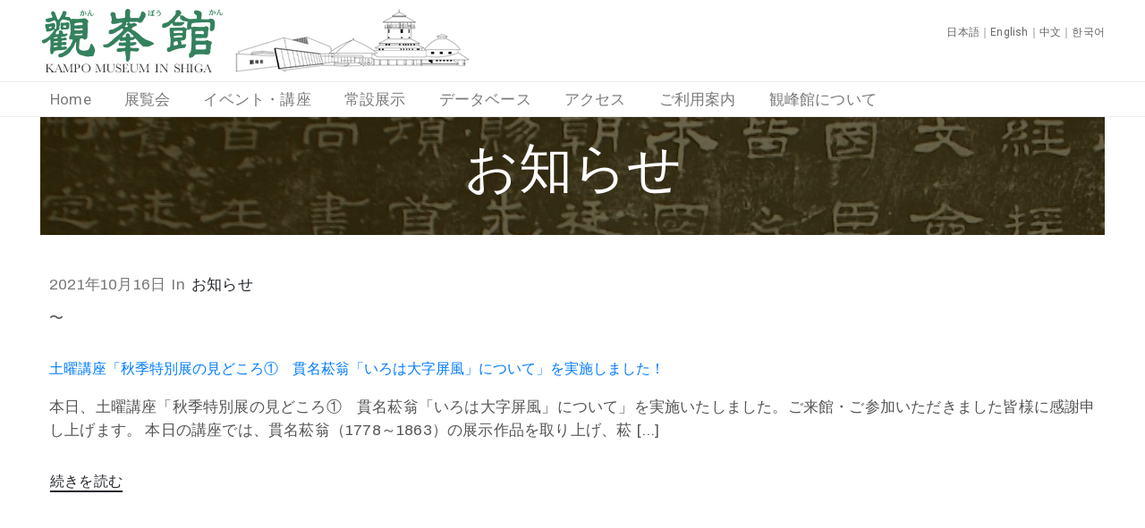

--- FILE ---
content_type: text/html; charset=UTF-8
request_url: https://kampokan.com/tag/%E8%A6%B3%E9%9F%B3%E6%AD%A3%E5%AF%BA/
body_size: 65578
content:
<!DOCTYPE html>
<html dir="ltr" lang="ja" prefix="og: https://ogp.me/ns#" >

<head>
    <meta http-equiv="Content-Type" content="text/html; charset=UTF-8" />
    <link rel="profile" href="//gmpg.org/xfn/11">
    <link rel="pingback" href="https://kampokan.com/kp/xmlrpc.php">
    <meta http-equiv="X-UA-Compatible" content="IE=edge">
    <meta name="viewport" content="width=device-width, initial-scale=1, shrink-to-fit=no"/>
    <title>観音正寺 - 観峰館</title>

		<!-- All in One SEO 4.8.2 - aioseo.com -->
	<meta name="robots" content="max-image-preview:large" />
	<link rel="canonical" href="https://kampokan.com/tag/%e8%a6%b3%e9%9f%b3%e6%ad%a3%e5%af%ba/" />
	<meta name="generator" content="All in One SEO (AIOSEO) 4.8.2" />
		<script type="application/ld+json" class="aioseo-schema">
			{"@context":"https:\/\/schema.org","@graph":[{"@type":"BreadcrumbList","@id":"https:\/\/kampokan.com\/tag\/%E8%A6%B3%E9%9F%B3%E6%AD%A3%E5%AF%BA\/#breadcrumblist","itemListElement":[{"@type":"ListItem","@id":"https:\/\/kampokan.com\/#listItem","position":1,"name":"\u5bb6","item":"https:\/\/kampokan.com\/","nextItem":{"@type":"ListItem","@id":"https:\/\/kampokan.com\/tag\/%e8%a6%b3%e9%9f%b3%e6%ad%a3%e5%af%ba\/#listItem","name":"\u89b3\u97f3\u6b63\u5bfa"}},{"@type":"ListItem","@id":"https:\/\/kampokan.com\/tag\/%e8%a6%b3%e9%9f%b3%e6%ad%a3%e5%af%ba\/#listItem","position":2,"name":"\u89b3\u97f3\u6b63\u5bfa","previousItem":{"@type":"ListItem","@id":"https:\/\/kampokan.com\/#listItem","name":"\u5bb6"}}]},{"@type":"CollectionPage","@id":"https:\/\/kampokan.com\/tag\/%E8%A6%B3%E9%9F%B3%E6%AD%A3%E5%AF%BA\/#collectionpage","url":"https:\/\/kampokan.com\/tag\/%E8%A6%B3%E9%9F%B3%E6%AD%A3%E5%AF%BA\/","name":"\u89b3\u97f3\u6b63\u5bfa - \u89b3\u5cf0\u9928","inLanguage":"ja","isPartOf":{"@id":"https:\/\/kampokan.com\/#website"},"breadcrumb":{"@id":"https:\/\/kampokan.com\/tag\/%E8%A6%B3%E9%9F%B3%E6%AD%A3%E5%AF%BA\/#breadcrumblist"}},{"@type":"Organization","@id":"https:\/\/kampokan.com\/#organization","name":"\u89b3\u5cf0\u9928","url":"https:\/\/kampokan.com\/"},{"@type":"WebSite","@id":"https:\/\/kampokan.com\/#website","url":"https:\/\/kampokan.com\/","name":"\u89b3\u5cf0\u9928","inLanguage":"ja","publisher":{"@id":"https:\/\/kampokan.com\/#organization"}}]}
		</script>
		<!-- All in One SEO -->

<link rel='dns-prefetch' href='//yubinbango.github.io' />
<link rel='dns-prefetch' href='//www.google.com' />
<link rel='dns-prefetch' href='//fonts.googleapis.com' />
<link rel='dns-prefetch' href='//s.w.org' />
<link rel="alternate" type="application/rss+xml" title="観峰館 &raquo; フィード" href="https://kampokan.com/feed/" />
<link rel="alternate" type="application/rss+xml" title="観峰館 &raquo; コメントフィード" href="https://kampokan.com/comments/feed/" />
<link rel="alternate" type="application/rss+xml" title="観峰館 &raquo; 観音正寺 タグのフィード" href="https://kampokan.com/tag/%e8%a6%b3%e9%9f%b3%e6%ad%a3%e5%af%ba/feed/" />
		<script type="text/javascript">
			window._wpemojiSettings = {"baseUrl":"https:\/\/s.w.org\/images\/core\/emoji\/13.0.1\/72x72\/","ext":".png","svgUrl":"https:\/\/s.w.org\/images\/core\/emoji\/13.0.1\/svg\/","svgExt":".svg","source":{"concatemoji":"https:\/\/kampokan.com\/kp\/wp-includes\/js\/wp-emoji-release.min.js?ver=5.7.14"}};
			!function(e,a,t){var n,r,o,i=a.createElement("canvas"),p=i.getContext&&i.getContext("2d");function s(e,t){var a=String.fromCharCode;p.clearRect(0,0,i.width,i.height),p.fillText(a.apply(this,e),0,0);e=i.toDataURL();return p.clearRect(0,0,i.width,i.height),p.fillText(a.apply(this,t),0,0),e===i.toDataURL()}function c(e){var t=a.createElement("script");t.src=e,t.defer=t.type="text/javascript",a.getElementsByTagName("head")[0].appendChild(t)}for(o=Array("flag","emoji"),t.supports={everything:!0,everythingExceptFlag:!0},r=0;r<o.length;r++)t.supports[o[r]]=function(e){if(!p||!p.fillText)return!1;switch(p.textBaseline="top",p.font="600 32px Arial",e){case"flag":return s([127987,65039,8205,9895,65039],[127987,65039,8203,9895,65039])?!1:!s([55356,56826,55356,56819],[55356,56826,8203,55356,56819])&&!s([55356,57332,56128,56423,56128,56418,56128,56421,56128,56430,56128,56423,56128,56447],[55356,57332,8203,56128,56423,8203,56128,56418,8203,56128,56421,8203,56128,56430,8203,56128,56423,8203,56128,56447]);case"emoji":return!s([55357,56424,8205,55356,57212],[55357,56424,8203,55356,57212])}return!1}(o[r]),t.supports.everything=t.supports.everything&&t.supports[o[r]],"flag"!==o[r]&&(t.supports.everythingExceptFlag=t.supports.everythingExceptFlag&&t.supports[o[r]]);t.supports.everythingExceptFlag=t.supports.everythingExceptFlag&&!t.supports.flag,t.DOMReady=!1,t.readyCallback=function(){t.DOMReady=!0},t.supports.everything||(n=function(){t.readyCallback()},a.addEventListener?(a.addEventListener("DOMContentLoaded",n,!1),e.addEventListener("load",n,!1)):(e.attachEvent("onload",n),a.attachEvent("onreadystatechange",function(){"complete"===a.readyState&&t.readyCallback()})),(n=t.source||{}).concatemoji?c(n.concatemoji):n.wpemoji&&n.twemoji&&(c(n.twemoji),c(n.wpemoji)))}(window,document,window._wpemojiSettings);
		</script>
		<style type="text/css">
img.wp-smiley,
img.emoji {
	display: inline !important;
	border: none !important;
	box-shadow: none !important;
	height: 1em !important;
	width: 1em !important;
	margin: 0 .07em !important;
	vertical-align: -0.1em !important;
	background: none !important;
	padding: 0 !important;
}
</style>
	<link rel='stylesheet' id='sbi_styles-css'  href='https://kampokan.com/kp/wp-content/plugins/instagram-feed/css/sbi-styles.min.css?ver=6.9.1' type='text/css' media='all' />
<link rel='stylesheet' id='wp-block-library-css'  href='https://kampokan.com/kp/wp-includes/css/dist/block-library/style.min.css?ver=5.7.14' type='text/css' media='all' />
<link rel='stylesheet' id='contact-form-7-css'  href='https://kampokan.com/kp/wp-content/plugins/contact-form-7/includes/css/styles.css?ver=5.4.2' type='text/css' media='all' />
<link rel='stylesheet' id='dashicons-css'  href='https://kampokan.com/kp/wp-includes/css/dashicons.min.css?ver=5.7.14' type='text/css' media='all' />
<link rel='stylesheet' id='post-views-counter-frontend-css'  href='https://kampokan.com/kp/wp-content/plugins/post-views-counter/css/frontend.min.css?ver=1.3.13' type='text/css' media='all' />
<link rel='stylesheet' id='whats-new-style-css'  href='https://kampokan.com/kp/wp-content/plugins/whats-new-genarator/whats-new.css?ver=2.0.2' type='text/css' media='all' />
<link rel='stylesheet' id='search-filter-plugin-styles-css'  href='https://kampokan.com/kp/wp-content/plugins/search-filter-pro/public/assets/css/search-filter.min.css?ver=2.5.21' type='text/css' media='all' />
<link rel='stylesheet' id='xo-event-calendar-css'  href='https://kampokan.com/kp/wp-content/plugins/xo-event-calendar/css/xo-event-calendar.css?ver=3.2.10' type='text/css' media='all' />
<link rel='stylesheet' id='xo-event-calendar-event-calendar-css'  href='https://kampokan.com/kp/wp-content/plugins/xo-event-calendar/build/event-calendar/style-index.css?ver=3.2.10' type='text/css' media='all' />
<link rel='stylesheet' id='bootstrap-css'  href='https://kampokan.com/kp/wp-content/themes/muzze/assets/libs/bootstrap/css/bootstrap.min.css' type='text/css' media='all' />
<link rel='stylesheet' id='flaticon-css'  href='https://kampokan.com/kp/wp-content/themes/muzze/assets/libs/flaticon/font/flaticon.css' type='text/css' media='all' />
<link rel='stylesheet' id='themify-icon-css'  href='https://kampokan.com/kp/wp-content/themes/muzze/assets/libs/themify-icon/themify-icons.css' type='text/css' media='all' />
<link rel='stylesheet' id='select2-css'  href='https://kampokan.com/kp/wp-content/themes/muzze/assets/libs/select2/select2.min.css' type='text/css' media='all' />
<link rel='stylesheet' id='v4-shims-css'  href='https://kampokan.com/kp/wp-content/themes/muzze/assets/libs/fontawesome/css/v4-shims.min.css' type='text/css' media='all' />
<link rel='stylesheet' id='fontawesome-css'  href='https://kampokan.com/kp/wp-content/themes/muzze/assets/libs/fontawesome/css/all.min.css' type='text/css' media='all' />
<link rel='stylesheet' id='elegant_font-css'  href='https://kampokan.com/kp/wp-content/themes/muzze/assets/libs/elegant_font/el_style.css' type='text/css' media='all' />
<link rel='stylesheet' id='muzze-theme-css'  href='https://kampokan.com/kp/wp-content/themes/muzze/assets/css/theme.css' type='text/css' media='all' />
<link rel='stylesheet' id='parent-style-css'  href='https://kampokan.com/kp/wp-content/themes/muzze/style.css' type='text/css' media='all' />
<link rel='stylesheet' id='muzze-style-css'  href='https://kampokan.com/kp/wp-content/themes/kampokan/style.css' type='text/css' media='all' />
<style id='muzze-style-inline-css' type='text/css'>

body{
	font-family: Archivo;
	font-weight: 400;
	font-size: 16px;
	line-height: 28px;
	letter-spacing: 0.2px;
	color: #555555;
}
p{
	color: #555555;
	line-height: 28px;
}

h1,h2,h3,h4,h5,h6, .second_font {
	font-family: Lora;
	letter-spacing: 0px;
}


</style>
<link rel='stylesheet' id='ova-google-fonts-css'  href='//fonts.googleapis.com/css?family=Archivo%3Aregular%2Citalic%2C500%2C500italic%2C600%2C600italic%2C700%2C700italic%7CLora%3Aregular%2Citalic%2C700%2C700italic' type='text/css' media='all' />
<link rel='stylesheet' id='elementor-frontend-legacy-css'  href='https://kampokan.com/kp/wp-content/plugins/elementor/assets/css/frontend-legacy.min.css?ver=3.5.6' type='text/css' media='all' />
<link rel='stylesheet' id='elementor-frontend-css'  href='https://kampokan.com/kp/wp-content/plugins/elementor/assets/css/frontend.min.css?ver=3.5.6' type='text/css' media='all' />
<link rel='stylesheet' id='style-elementor-css'  href='https://kampokan.com/kp/wp-content/plugins/ova-framework/assets/css/style-elementor.css' type='text/css' media='all' />
<link rel='stylesheet' id='ova_megamenu_css-css'  href='https://kampokan.com/kp/wp-content/plugins/ova-megamenu/assets/style.css' type='text/css' media='all' />
<script type='text/javascript' src='https://kampokan.com/kp/wp-includes/js/jquery/jquery.min.js?ver=3.5.1' id='jquery-core-js'></script>
<script type='text/javascript' src='https://kampokan.com/kp/wp-includes/js/jquery/jquery-migrate.min.js?ver=3.3.2' id='jquery-migrate-js'></script>
<script type='text/javascript' id='search-filter-plugin-build-js-extra'>
/* <![CDATA[ */
var SF_LDATA = {"ajax_url":"https:\/\/kampokan.com\/kp\/wp-admin\/admin-ajax.php","home_url":"https:\/\/kampokan.com\/","extensions":[]};
/* ]]> */
</script>
<script type='text/javascript' src='https://kampokan.com/kp/wp-content/plugins/search-filter-pro/public/assets/js/search-filter-build.min.js?ver=2.5.21' id='search-filter-plugin-build-js'></script>
<script type='text/javascript' src='https://kampokan.com/kp/wp-content/plugins/search-filter-pro/public/assets/js/chosen.jquery.min.js?ver=2.5.21' id='search-filter-plugin-chosen-js'></script>
<link rel="https://api.w.org/" href="https://kampokan.com/wp-json/" /><link rel="alternate" type="application/json" href="https://kampokan.com/wp-json/wp/v2/tags/436" /><link rel="EditURI" type="application/rsd+xml" title="RSD" href="https://kampokan.com/kp/xmlrpc.php?rsd" />
<link rel="wlwmanifest" type="application/wlwmanifest+xml" href="https://kampokan.com/kp/wp-includes/wlwmanifest.xml" /> 
<meta name="generator" content="WordPress 5.7.14" />
<meta name="robots" content="noindex,nofollow,noarchive">
<meta name="googlebot" content="noindex,nofollow,noarchive">
<link rel="icon" href="https://kampokan.com/kp/wp-content/uploads/2019/01/cropped-favicon-300x300.jpg" sizes="32x32" />
<link rel="icon" href="https://kampokan.com/kp/wp-content/uploads/2019/01/cropped-favicon-300x300.jpg" sizes="192x192" />
<link rel="apple-touch-icon" href="https://kampokan.com/kp/wp-content/uploads/2019/01/cropped-favicon-300x300.jpg" />
<meta name="msapplication-TileImage" content="https://kampokan.com/kp/wp-content/uploads/2019/01/cropped-favicon-300x300.jpg" />
		<style type="text/css" id="wp-custom-css">
			.footerzaidan {font-size:12px;line-height:20px;}

.xo-event-calendar table.xo-month > caption {border-top:1px solid #ccc;border-left:1px solid #ccc;border-right:1px solid #ccc;}

.single-xo_event .link-all-blog, .single-xo_event .post-meta-content{line-height:0px !important;height:0;display:none;}

.single-xo_event .link-all-blog, .single-xo_event .post-meta-content span{display:none;line-height:0px;height:0;}

.xo-event-meta-details .xo-event-meta {padding-top:0;}

.single-xo_event .post-media, .archive .xo_event .post-meta {display:none;}

.archive .xo_event .post-media{/*float:left;*/margin-right:20px;}

.archive .xo_event .post-media img{max-width:200px;}

/*.archive .xo_event .post-content {float:left;max-width:100% !important;word-break: break-all !important;}*/

.archive .xo_event .post-content p.post-title {font-size:23px;word-break: break-all !important;}

.archive .xo_event .post-content p.post-title a {color:#9a8139;word-break: break-all !important;}

.archive .xo_event {display:flex;}


.archive .xo_event:after {content:"";clear:both;display:block;}

.single-xo_event .post-body .xo-event-meta span.xo-event-date{font-size:28px;}

/*.single-xo_event .post-body .xo-event-meta span.xo-event-category{display:none;}*/

.archive .title-blog-archive {color:#fff; padding-bottom:40px;}

.archive .xo_event {border:1px solid #eee;padding:10px;margin-bottom:20px;}

.topalart {color:#fff; padding:16px 50px 10px;margin-left:auto;margin-right:auto;background-color:#418b58;display:flex;font-size:16px;}

.topalart .alarttitle {margin-right:0px;flex-basis:8em;}

.topalart .alartbody {color:#fff;margin-left:10px;}

.topalart .alartbody p {color:#fff;margin-bottom:4px;}

.topalart:after {clear:both;display:block;content:"";line-height:0;}

@media screen and (max-width:780px){
.topalart {flex-wrap: wrap !important;}
}

.elementor-element-1f082c9 .elementor-column-wrap {padding-top:0 !important;padding-bottom:0 !important;}

.elementor-element-0c0eb46 .metaslider-16 {padding-top:0 !important;padding-bottom:0 !important;margin-bottom:0 !important;}

.elementor-element-0c0eb46 .elementor-column-wrap {padding-top:0 !important;padding-bottom:0 !important;margin-bottom:0 !important;}

.home h4 {font-size:18px;font-weight:bold;}

/*TOPメニュータイル周り*/

.home .text-button a {font-size:18px; padding-top:10px;padding-bottom:10px;}

.home .ova-image-muzze:hover .text-button a {
padding: 15px 10px 15px 10px;
transform: translateY(-5px);
transform-origin: bottom;
background-color:#25282e;
}

.homethum1 .ova-image-muzze:hover .text-button a {background-color:#1e73be !important;
}

.homethum2 .ova-image-muzze:hover .text-button a {background-color:#33a02c !important;
}

.homethum3 .ova-image-muzze:hover .text-button a {background-color:#10afd3 !important;
}

.home .whatsnew dd:before {font-family: "Font Awesome 5 Free";content:"\f0da";}

.home .whatsnew a {color:#333;}

.home .whatsnew a:hover {text-decoration:underline;}

.sideban {margin-top:20px;}

.sideban img {margin-bottom:10px;}

.sideban img:hover {opacity:0.8;}

.sidebar {padding-left:20px !important;}

h1.title-blog-single {font-size:40px !important;color:#fff !important;}

.blog_header {padding-top:20px;margin-bottom:20px;}

.single-xo_event .title-blog-single {margin-top:5px;padding-bottom:20px;}

.tax-xo_event_cat .title-blog-archive {padding-bottom:20px;}

span.wp-author {display:none;}

div.socials {display:none !important;}

.blog_header {background-image:url(//kampokan.com/kp/wp-content/uploads/2019/05/titleback001.jpg);}

.kpdatabase_header {background-image:url(//kampokan.com/kp/wp-content/uploads/2021/06/washi_bg-1.jpg);padding-bottom:40px;}

h1.title-kpdatabase-single {color:#000 !important;margin-top:10px !important;}

.search-results .post-meta{display:none;}

.search-results article .post-content{margin-top:10px !important;}

.search-results .post-media img {max-height:150px;width:auto;}


h1.title-kpdatabase-single {color:#000 !important;margin-top:10px !important;}


#menu-mainmenu a:hover {color:#c1b696;}

#menu-mainmenu .current_page_item a{color:#c1b696;}

.wrap_site {margin-top:20px;}

.photoList {list-style:none;}

.gradationline {position: relative;
 padding: 0 0 0.25em 0;margin-top:10px;}

.gradationline:after{content: "";
  display: block;
 height: 3px;
 background: -webkit-linear-gradient(to right, rgb(193, 182, 150), transparent);
 background: linear-gradient(to right, rgb(193, 182, 150), transparent);}

.comTable th {background-color:#c1b696;}



.comDl dt {float:left;}

.comDl dd {padding-left:10em;border-bottom:1px dotted #c1b696;}

.comDl2 dt {float:left;min-height: 18px ;	line-height: 18px ;}

.comDl2 dd {padding-left:10em;border-bottom:1px dotted #c1b696;min-height: 18px;	line-height: 18px ;}




.mt20 {margin-top:20px;}

.mt30 {margin-top:30px;}

.mb0 {margin-bottom:0;}

.mb30 {margin-bottom:30px;}

.databasepostThumbnail{float:left; margin-right:20px}

.databasepostThumbnail:after{clear:both;}

.databasepostThumbnail img{max-width:150px;max-height:150px;}

.databasepost{border:1px solid #eee;padding:10px;margin-bottom:20px;}

.databaseinfo {}

.databaseinfo:after {clear:both;}

.databasetitle {font-size:26px;}

.databasetitle a, .databaseinfo a {color:#9a8139;}

.databasetitle a:hover, .databaseinfo a:hover {color:#c1b696;text-decoration:underline;}

.nonlist li {float:left;}

.nonlist li span {display:block;text-align:center;}

.goldtxt {color:#c1b696;}

.langmenu a {color:#666;}

.langmenu a:hover {text-decoration:underline;}

.page-id-12433 .elementor-element-5f59b59, .page-id-12479 .elementor-element-5f59b59, .page-id-12490 .elementor-element-5f59b59 {display:none;}

li.sf-field-submit, li.sf-field-reset {float:left; margin-right:30px !important;}

/*
XO Event Calendar - Event list
*/
.xo-event-list * {
	font-size: 1em;
}
.xo-event-list {
	list-style: none;
	display: block;
	margin: 0;
}
.xo-event-list > dl {
	display: block;
	margin: .1em 0 0 0;
	padding: 0 0 .1em 0;
	overflow: hidden;
	color: #444;
	border-bottom: dotted 1px #ccc;
}
.xo-event-list > dl > dt,
.xo-event-list > dl > dd {
/*display: table-cell;*/display:flex;flex-direction:column;
	vertical-align: top;
}
.xo-event-list > dl > dt > span,
.xo-event-list > dl > dd > span {
	float: left;
	margin: 0 1em 0 0;
	padding: 0;
	vertical-align: middle;
}
.xo-event-list .thumbnail {
	margin: .2em 0;
}
.xo-event-list .thumbnail img {
	padding-right: 15px;
	width: 110px;
	min-width: 110px;
	height: auto;
	object-fit: cover;
}
.xo-event-list .date {
	margin-top: .1em;
	font-size: .9em;
}
.xo-event-list.type-short .date,
.xo-event-list.type-standard .date {
	width: 7.5em;
}
.xo-event-list .category {
	margin-top: .2em;
	margin-bottom: .1em;
	padding: 0 .5em;
	text-align: center;
	font-size: .8em;
	color: #fff;
	border-radius: 2px;
}
.xo-event-list.type-short .category,
.xo-event-list.type-standard .category {
	width: 8.5em;
}
.xo-event-list .title {
	margin-top: .1em;
}
.xo-event-list .event-date {
	font-size: .9em;
}
.xo-event-list li br {
	display: block;
}

.xo-event-list.type-custom .event-date {
/*width: 16em;*/width:100%;
	margin-top: .2em;
}


/*xoベントリスト追加*/

.xo-event-list.type-custom dt, .xo-event-list.type-custom dd {width:100%;}

.xo-event-list.type-custom .category {width:8.5em;}

.xo-event-list.type-custom .event-date {text-align:right;}

.elementor-widget-sidebar .xo-event-list dt, .sidebar .xo-event-list dt {display:none !important;}

.month-event span.month-event-title {color: rgba( 0, 0, 0, 0 )!important;height:8px;}

.month-event td .month-event-title {opacity: 0.6;}

.home .xo-event-list dl dd .title a {color:#666;font-size:15px;}

.home .xo-event-list dl dd .title a:hover {color:#333;}

.xo-event-list .thumbnail2 {
	margin: 0 0 .8em 0;
}

.xo-event-list .event-date2 {
	font-size: 1.1em;
}

.xo-event-list .title2 {
font-size:1.8em;
margin-top:.6em;
}

.xo-event-list .title2 a {color:#9a8139;}

.xo-event-list .thumbnail2 img {
padding-right: 15px;
	width: 200px;
	min-width: 110px;
	height: auto;
	object-fit: cover;
}

/*サイドバー間隔調整*/

.sidebar #xo_event_calendar-2 {margin-bottom:0;}

.xo-event-list .title {line-height:1;}



/*イベントアーカイブページ*/

.eventactive {border-bottom: 1px solid #a9a98d;border-right: 1px solid #a9a98d;
text-align: left;
color: #666;
background-color: #e4dfcc;
font-size: 18px;
margin: 0px 10px 20px 0;
padding: 10px;
font-weight:bold;
}

.eventarchivemenu {display:flex;
justify-content: center;}

.eventnotactive{opacity:0.5;}

.eventnotactive:hover{opacity:1;}




/*newsアーカイブのタイトル周り*/

body.single .link-all-blog {display:none;}

body.single .post-date .right, body.single .wp-categories .right a {color:#fff !important;}



/*イベントぺージ周り*/
.single-xo_event .xo-event-meta .xo-event-category{margin-top:20px;}

/*p.ex_place:before {content:"会場："}*/


/*p.ex_place {padding:8px; background-color:#dfcca1; display:inline-block;}*/


/*ヘッダ内SNS暫定非表示*/
.headsocial {display:none;}


/*データベース*/

/*.single-kp_database .post-media {max-width:500px;}*/

/*データベース検索結果レイアウト*/

@media screen and (min-width:781px){
.databasepost {width:48%; float:left;}
div.databasepost {margin-right:10px;}
.pagination-wrapper {clear:both;}

.dbsingle .thumbConts {width:30%; float:left;margin-top:30px;text-align:center;}
.dbsingle .mainConts {width:65%; float:right;}
.honbunConts {clear:both;padding-top:40px;}
	
.catmain .databasepost {width:100%;}
}

.dbsingle .detail-blog-muzze {display:none;}

.honbunConts {margin-bottom:40px;}

/*データベース選択ページプルダウン修飾 途中*/

.databaseselect select {width:80%;display:flex;}

.databaseselect .sf-level-0 {float:left;}

/*ルビ*/

[data-ruby] {
    position: relative;
}
[data-ruby]::before {
    content: attr(data-ruby);
    position: absolute;
top: -1.5em;
    left: 0;
    right: 0;
    margin: auto;
    font-size: 0.5em;
}

/*クリッカブルマップロールオーバー*/

.areaMapWrap01 {
width:100%;
background:url(https://kampokan.com/kp/wp-content/uploads/2023/03/kpmap2023-2.png) left top no-repeat;
background-size:100% auto;}

.areaMap01 {
width:100%; height:auto;
}

/*データベース結果行間*/

.databasewriter, .databaseyear, .databaselink, .bookinfo, .databasenumber {margin-bottom:2px;}

.databasetitle {margin-bottom:8px;}

/*書籍*/

.booktitle {font-size:18px;}

@media screen and (min-width:781px){
.post-type-archive-kp_book .booklist {display:flex;flex-wrap: wrap;}
}

.bookthumbnail, .bookthumbnail img {width:156px !important;height:221px !important;}

.bookthumbnail img{max-width:156px;max-height:221px;}

.single-kp_book .detail-blog-muzze {display:none;}

@media screen and (min-width:781px){
.single-kp_book .thumbConts {width:30%; float:left;margin-top:30px;text-align:center;}
.single-kp_book .mainConts {width:65%; float:right; margin-top:20px;}
}

.single-kp .honbunConts {clear:both;}

.booktitleh1 {margin-top:16px !important;padding-bottom:30px !important;}

/*ポップアップここから*/
.popup_wrap input {
  display: none;
}

.popup_overlay {
  display: flex;
  justify-content: center;
  overflow: auto;
  position: fixed;
  top: 0;
  left: 0;
  z-index: 9999;
  width: 100%;
  height: 100%;
  background: rgba(0, 0, 0, 0.7);
  opacity: 0;
  transition: opacity 0.5s, transform 0s 0.5s;
  transform: scale(0);
}

.popup_trigger {
  position: absolute;
  width: 100%;
  height: 100%;
}

.popup_content {
  position: relative;
  align-self: center;
  width: 90%;
  max-width: 800px;
  padding: 30px 30px 15px;
  box-sizing: border-box;
  background: #fff;
  line-height: 1.4em;
  transition: 0.5s;
height:90%;overflow-y: scroll;
}

.close_btn {
  position: absolute;
  top: 14px;
  right: 16px;
  font-size: 30px;
  cursor: pointer;
}

.popup_wrap input:checked ~ .popup_overlay {
  opacity: 1;
  transform: scale(1);
  transition: opacity 0.5s;
}

.open_btn {
  position: relative;
  top: 0;
  right: 0;
  bottom: 0;
  left: 0;
  display: flex;
  justify-content: center;
  align-items: center;
width: 150px;
  height: 30px;
  margin:10px auto;
padding: 8px 16px;
color: #fff;
  background:#b09100;
  font-weight: bold;
  box-shadow: 0 1px 3px rgba(0, 0, 0, 0.6);
  border-radius: 3px;
  cursor: pointer;
  transition: .3s ease;

}
.open_btn:hover{
    background:#000;
    color:#fff;
    transition: .3s ease;
}
/*ポップアップココまで*/


/*リスト*/

.WordSection1 {display:flex;flex-wrap: wrap;}

.MsoPlainText {flex-basis: 100px;}

.akasatana {flex-basis: 100%;}

/*データベース検索窓枠*/
.select2-selection--single {width:150px;}

li.sf-field-post-meta-, li.sf-field-taxonomy-kpbunrui {display:inline-block !important; padding-right:10px !important;}
li.sf-field-submit {width: 100%;}

#search-filter-form-12155 li:nth-of-type(2) {display:block !important;}

div.holiday-all {z-index:1000;position: relative;}

/*データベース検索結果タイトル非表示*/

.dbkekkatitle {display:none;}

/*収蔵品個別ページ画像サイズ調整*/

.single-kp_database .dbsingle .thumbConts a img {max-height:300px;width:auto;}

/*一時的に非表示*/
/*.home .elementor-element-68fef57 */
/*{display:none;}*/

/*5F4Fリンク*/

#5f, #4f, .jump45 {display: block !important; padding-top: 70px !important; margin-top: -70px !important;}

/*カウンター非表示*/
.alartbody .post-views {display:none;}

/*web展覧会タイトル小さく*/
.webtitle a {font-size:15px !important;}

/*4階5階のページ内リンク用*/

#4f, #5f {display: block; padding-top: 70px; margin-top: -70px;}

iframe[title="YouTube video player"]: {aspect-ratio: 16/9 !important;height:auto !important;}

_.fb_iframe_widget iframe {aspect-ratio: unset !important;height:1000px !important;}

_.instagram-media iframe {aspect-ratio: unset !important;}

/*画像コピー不可*/
.nocopy img {pointer-events: none;
  -webkit-user-drag: none; /* Chrome, Safari, Opera */
  -khtml-user-drag: none;  /* Konqueror */
  -moz-user-drag: none;    /* Firefox */
  -o-user-drag: none;      /* Opera */
  user-drag: none;         /* Standard property */
}

._nocopy > _figure {position:relative;display:block !important;}
._nocopy > _figure::after {  content: "";
  position: absolute;
  top: 0;
  left: 0;
  width: 100%;
  height: 100%;
  background-color: rgba(255, 255, 255, 0); /* 透明なレイヤー */
pointer-events: none;}		</style>
		</head>

<body data-rsssl=1 class="archive tag tag-436 metaslider-plugin elementor-default elementor-kit-17248" ><div class="ova-wrapp">
	
		<div data-elementor-type="wp-post" data-elementor-id="4829" class="elementor elementor-4829" data-elementor-settings="[]">
						<div class="elementor-inner">
							<div class="elementor-section-wrap">
							<section class="elementor-section elementor-top-section elementor-element elementor-element-0e7df1f elementor-section-content-middle ovamenu_shrink elementor-hidden-desktop elementor-section-boxed elementor-section-height-default elementor-section-height-default" data-id="0e7df1f" data-element_type="section">
						<div class="elementor-container elementor-column-gap-default">
							<div class="elementor-row">
					<div class="elementor-column elementor-col-50 elementor-top-column elementor-element elementor-element-1fe97be" data-id="1fe97be" data-element_type="column">
			<div class="elementor-column-wrap elementor-element-populated">
							<div class="elementor-widget-wrap">
						<div class="elementor-element elementor-element-208efad elementor-widget elementor-widget-ova_logo" data-id="208efad" data-element_type="widget" data-widget_type="ova_logo.default">
				<div class="elementor-widget-container">
			
			<a class="ova_logo" href="https://kampokan.com/">
				<img src="https://beigekoala5.sakura.ne.jp/kp/wp-content/uploads/2019/05/toplogo11.png" alt="観峰館" class="desk-logo d-none d-xl-block" />
				<img src="https://beigekoala5.sakura.ne.jp/kp/wp-content/uploads/2019/05/toplogo11.png" alt="観峰館" class="mobile-logo d-block d-xl-none" />

				<img src="https://beigekoala5.sakura.ne.jp/kp/wp-content/uploads/2019/05/toplogo11.png" alt="観峰館" class="logo-fixed" />
			</a>

				</div>
				</div>
						</div>
					</div>
		</div>
				<div class="elementor-column elementor-col-50 elementor-top-column elementor-element elementor-element-3e4e66e header_group" data-id="3e4e66e" data-element_type="column">
			<div class="elementor-column-wrap elementor-element-populated">
							<div class="elementor-widget-wrap">
						<div class="elementor-element elementor-element-6df5959 elementor-widget__width-auto elementor-view-mainmenu elementor-widget elementor-widget-henbergar_menu" data-id="6df5959" data-element_type="widget" data-widget_type="henbergar_menu.default">
				<div class="elementor-widget-container">
					<div class="ova_menu_canvas">
			<div class="ova_wrap_nav NavBtn_left">

					<button class="ova_openNav" type="button">
						<span class="bar">
							<span class="bar-menu-line"></span>
							<span class="bar-menu-line"></span>
							<span class="bar-menu-line"></span>
						</span>
					</button>

					<div class="ova_nav_canvas canvas_left canvas_bg_gray">

						<a href="javascript:void(0)" class="ova_closeNav"><i class="fas fa-times"></i></a>
						
						<ul id="menu-mainmenu" class="menu sub_menu_dir_left"><li id="menu-item-4844" class="menu-item menu-item-type-post_type menu-item-object-page menu-item-home menu-item-4844 dropdown"><a href="https://kampokan.com/" class="col_heading">Home</a></li><li id="menu-item-4846" class="menu-item menu-item-type-custom menu-item-object-custom menu-item-4846 dropdown"><a href="/event_cat/kpexhibition/" class="col_heading">展覧会</a></li><li id="menu-item-4845" class="menu-item menu-item-type-custom menu-item-object-custom menu-item-4845 dropdown"><a href="/event_cat/kpevent/" class="col_heading">イベント・講座</a></li><li id="menu-item-13279" class="menu-item menu-item-type-post_type menu-item-object-page menu-item-13279 dropdown"><a href="https://kampokan.com/jyosetsu-2/" class="col_heading">常設展示</a></li><li id="menu-item-12257" class="menu-item menu-item-type-post_type menu-item-object-page menu-item-12257 dropdown"><a href="https://kampokan.com/database/" class="col_heading">データベース</a></li><li id="menu-item-13163" class="menu-item menu-item-type-custom menu-item-object-custom menu-item-13163 dropdown"><a href="//kampokan.com/guide#access" class="col_heading">アクセス</a></li><li id="menu-item-12169" class="menu-item menu-item-type-post_type menu-item-object-page menu-item-12169 dropdown"><a href="https://kampokan.com/guide/" class="col_heading">ご利用案内</a></li><li id="menu-item-13280" class="menu-item menu-item-type-post_type menu-item-object-page menu-item-13280 dropdown"><a href="https://kampokan.com/aboutus-2/" class="col_heading">観峰館について</a></li></ul>			            <div class="content-social-info">
			            							<ul class="info-top">
																	<li><span>TEL：0748-48-4141</span></li>
																	<li><span>FAX：0748-48-5457</span></li>
															</ul>
		            							
						<ul class="menu-icon-social">
				            								<li class="item-icon"><a href="#"><i class="fa fa-twitter"></i></a></li>
				            								<li class="item-icon"><a href="#"><i class="fa fa-facebook"></i></a></li>
				            								<li class="item-icon"><a href="#"><i class="fa fa-instagram"></i></a></li>
				            			            </ul>
			            
			            <span class="info_bottom"><a href=""   ></a> / <a href=""   ></a></span>
			        	
						</div>
					</div>

				<div class="ova_closeCanvas ova_closeNav"></div>
			</div>
		</div>
	
		

			</div>
				</div>
						</div>
					</div>
		</div>
								</div>
					</div>
		</section>
				<section class="elementor-section elementor-top-section elementor-element elementor-element-2f86ea9 elementor-section-content-middle elementor-hidden-tablet elementor-hidden-phone elementor-section-boxed elementor-section-height-default elementor-section-height-default" data-id="2f86ea9" data-element_type="section">
						<div class="elementor-container elementor-column-gap-default">
							<div class="elementor-row">
					<div class="elementor-column elementor-col-50 elementor-top-column elementor-element elementor-element-83831f6" data-id="83831f6" data-element_type="column">
			<div class="elementor-column-wrap elementor-element-populated">
							<div class="elementor-widget-wrap">
						<div class="elementor-element elementor-element-b10c538 elementor-widget elementor-widget-ova_logo" data-id="b10c538" data-element_type="widget" data-widget_type="ova_logo.default">
				<div class="elementor-widget-container">
			
			<a class="ova_logo" href="https://kampokan.com/">
				<img src="https://beigekoala5.sakura.ne.jp/kp/wp-content/uploads/2019/05/toplogo10.png" alt="観峰館" class="desk-logo d-none d-xl-block" />
				<img src="https://beigekoala5.sakura.ne.jp/kp/wp-content/uploads/2019/05/toplogo10.png" alt="観峰館" class="mobile-logo d-block d-xl-none" />

				<img src="https://beigekoala5.sakura.ne.jp/kp/wp-content/uploads/2019/05/toplogo11.png" alt="観峰館" class="logo-fixed" />
			</a>

				</div>
				</div>
						</div>
					</div>
		</div>
				<div class="elementor-column elementor-col-50 elementor-top-column elementor-element elementor-element-9a53279" data-id="9a53279" data-element_type="column">
			<div class="elementor-column-wrap elementor-element-populated">
							<div class="elementor-widget-wrap">
						<div class="elementor-element elementor-element-6dd4e01 elementor-widget elementor-widget-text-editor" data-id="6dd4e01" data-element_type="widget" data-widget_type="text-editor.default">
				<div class="elementor-widget-container">
								<div class="elementor-text-editor elementor-clearfix">
				<div style="font-size: 12px;" class="langmenu"><a href="/">日本語</a>｜<a href="/english/">English</a>｜<a href="/chinese/">中文</a>｜<a href="/korean/">한국어</a></div>					</div>
						</div>
				</div>
				<div class="elementor-element elementor-element-a470c75 headsocial elementor-widget elementor-widget-ova_social" data-id="a470c75" data-element_type="widget" data-widget_type="ova_social.default">
				<div class="elementor-widget-container">
					<div class="ova_social ova-framework-social-icons-wrapper">
						<div class="content">
				
										<a class="ova-framework-icon ova-framework-social-icon ova-framework-social-icon-twitter" style=" color: #fff; background-color: #c8c9cb" href="" target="_blank">
						<span class="ova-framework-screen-only">Twitter</span>
						<i class="fa fa-twitter" style=""></i>
					</a>
				
										<a class="ova-framework-icon ova-framework-social-icon ova-framework-social-icon-facebook" style=" color: #fff; background-color: #c8c9cb" href="" target="_blank">
						<span class="ova-framework-screen-only">Facebook</span>
						<i class="fa fa-facebook" style=""></i>
					</a>
				
										<a class="ova-framework-icon ova-framework-social-icon ova-framework-social-icon-instagram" style=" color: #fff; background-color: #c8c9cb" href="" target="_blank">
						<span class="ova-framework-screen-only">Instagram</span>
						<i class="fa fa-instagram" style=""></i>
					</a>
							</div>
			<!-- end .content -->
		</div>
				</div>
				</div>
						</div>
					</div>
		</div>
								</div>
					</div>
		</section>
				<section class="elementor-section elementor-top-section elementor-element elementor-element-5f59b59 elementor-section-content-middle ovamenu_shrink elementor-hidden-tablet elementor-hidden-phone elementor-section-boxed elementor-section-height-default elementor-section-height-default" data-id="5f59b59" data-element_type="section">
						<div class="elementor-container elementor-column-gap-default">
							<div class="elementor-row">
					<div class="elementor-column elementor-col-50 elementor-top-column elementor-element elementor-element-a6fc1bd" data-id="a6fc1bd" data-element_type="column">
			<div class="elementor-column-wrap elementor-element-populated">
							<div class="elementor-widget-wrap">
						<div class="elementor-element elementor-element-0455d54 elementor-view-mainmenu elementor-widget elementor-widget-ova_menu" data-id="0455d54" data-element_type="widget" data-widget_type="ova_menu.default">
				<div class="elementor-widget-container">
					<div class="ova_menu_clasic">
			<div class="ova_wrap_nav row NavBtn_left NavBtn_left">

					<button class="ova_openNav" type="button">
						<i class="fas fa-bars"></i>
					</button>

					

					<div class="ova_nav canvas_left canvas_bg_gray">
						<a href="javascript:void(0)" class="ova_closeNav"><i class="fas fa-times"></i></a>
						<ul id="menu-mainmenu-1" class="menu sub_menu_dir_left"><li class="menu-item menu-item-type-post_type menu-item-object-page menu-item-home menu-item-4844 dropdown"><a href="https://kampokan.com/" class="col_heading">Home</a></li><li class="menu-item menu-item-type-custom menu-item-object-custom menu-item-4846 dropdown"><a href="/event_cat/kpexhibition/" class="col_heading">展覧会</a></li><li class="menu-item menu-item-type-custom menu-item-object-custom menu-item-4845 dropdown"><a href="/event_cat/kpevent/" class="col_heading">イベント・講座</a></li><li class="menu-item menu-item-type-post_type menu-item-object-page menu-item-13279 dropdown"><a href="https://kampokan.com/jyosetsu-2/" class="col_heading">常設展示</a></li><li class="menu-item menu-item-type-post_type menu-item-object-page menu-item-12257 dropdown"><a href="https://kampokan.com/database/" class="col_heading">データベース</a></li><li class="menu-item menu-item-type-custom menu-item-object-custom menu-item-13163 dropdown"><a href="//kampokan.com/guide#access" class="col_heading">アクセス</a></li><li class="menu-item menu-item-type-post_type menu-item-object-page menu-item-12169 dropdown"><a href="https://kampokan.com/guide/" class="col_heading">ご利用案内</a></li><li class="menu-item menu-item-type-post_type menu-item-object-page menu-item-13280 dropdown"><a href="https://kampokan.com/aboutus-2/" class="col_heading">観峰館について</a></li></ul>					</div>

				<div class="ova_closeCanvas ova_closeNav"></div>
			</div>
		</div>
	
		

			</div>
				</div>
						</div>
					</div>
		</div>
				<div class="elementor-column elementor-col-50 elementor-top-column elementor-element elementor-element-bfbb80e" data-id="bfbb80e" data-element_type="column">
			<div class="elementor-column-wrap elementor-element-populated">
							<div class="elementor-widget-wrap">
						<div class="elementor-element elementor-element-d03b73f elementor-widget__width-auto elementor-hidden-desktop elementor-hidden-tablet elementor-hidden-phone elementor-view-mainmenu elementor-widget elementor-widget-henbergar_menu" data-id="d03b73f" data-element_type="widget" data-widget_type="henbergar_menu.default">
				<div class="elementor-widget-container">
					<div class="ova_menu_canvas">
			<div class="ova_wrap_nav NavBtn_left">

					<button class="ova_openNav" type="button">
						<span class="bar">
							<span class="bar-menu-line"></span>
							<span class="bar-menu-line"></span>
							<span class="bar-menu-line"></span>
						</span>
					</button>

					<div class="ova_nav_canvas canvas_left canvas_bg_gray">

						<a href="javascript:void(0)" class="ova_closeNav"><i class="fas fa-times"></i></a>
						
						<ul id="menu-mainmenu-2" class="menu sub_menu_dir_left"><li class="menu-item menu-item-type-post_type menu-item-object-page menu-item-home menu-item-4844 dropdown"><a href="https://kampokan.com/" class="col_heading">Home</a></li><li class="menu-item menu-item-type-custom menu-item-object-custom menu-item-4846 dropdown"><a href="/event_cat/kpexhibition/" class="col_heading">展覧会</a></li><li class="menu-item menu-item-type-custom menu-item-object-custom menu-item-4845 dropdown"><a href="/event_cat/kpevent/" class="col_heading">イベント・講座</a></li><li class="menu-item menu-item-type-post_type menu-item-object-page menu-item-13279 dropdown"><a href="https://kampokan.com/jyosetsu-2/" class="col_heading">常設展示</a></li><li class="menu-item menu-item-type-post_type menu-item-object-page menu-item-12257 dropdown"><a href="https://kampokan.com/database/" class="col_heading">データベース</a></li><li class="menu-item menu-item-type-custom menu-item-object-custom menu-item-13163 dropdown"><a href="//kampokan.com/guide#access" class="col_heading">アクセス</a></li><li class="menu-item menu-item-type-post_type menu-item-object-page menu-item-12169 dropdown"><a href="https://kampokan.com/guide/" class="col_heading">ご利用案内</a></li><li class="menu-item menu-item-type-post_type menu-item-object-page menu-item-13280 dropdown"><a href="https://kampokan.com/aboutus-2/" class="col_heading">観峰館について</a></li></ul>			            <div class="content-social-info">
			            							<ul class="info-top">
																	<li><span>TEL：0748-48-4141</span></li>
																	<li><span>FAX：0748-48-5457</span></li>
															</ul>
		            							
						<ul class="menu-icon-social">
				            								<li class="item-icon"><a href="#"><i class="fa fa-twitter"></i></a></li>
				            								<li class="item-icon"><a href="#"><i class="fa fa-facebook"></i></a></li>
				            								<li class="item-icon"><a href="#"><i class="fa fa-instagram"></i></a></li>
				            			            </ul>
			            
			            <span class="info_bottom"><a href=""   ></a> / <a href=""   ></a></span>
			        	
						</div>
					</div>

				<div class="ova_closeCanvas ova_closeNav"></div>
			</div>
		</div>
	
		

			</div>
				</div>
						</div>
					</div>
		</div>
								</div>
					</div>
		</section>
						</div>
						</div>
					</div>
			<div class="blog_header">
				<h1 class="title-blog-archive second_font">お知らせ</h1>
					</div>
	<div class="wrap_site layout_1c">
		<div id="main-content" class="main">
						<div class="ova-default">
									

	<article id="post-22237" class="post-wrap blog-default post-22237 post type-post status-publish format-standard hentry category-news tag-434 tag-433 tag-432 tag-101 tag-172 tag-435 tag-249 tag-233 tag-363 tag-63 tag-248 tag-242 tag-436 tag-201 tag-373 tag-364 tag-362"  >
			
			

		<div class="post-content">

			<div class="post-meta">
		        	    <span class="post-meta-content">
		    <span class=" post-date">
		        <span class="right">2021年10月16日</span>
		    </span>
		    <span class="wp-author">
		    	 <span class="slash">by</span>
			    <span class=" post-author">
			        <span class="right"><a href="https://kampokan.com/author/manager/">観峰館</a></span>
			    </span>
		    </span>
		   
		    		    	<span class="wp-categories">
		    		<span class="slash">in</span>
				    <span class=" categories">
				        <span class="right"><a href="https://kampokan.com/category/news/" rel="category tag">お知らせ</a></span><!-- end right -->             
				    </span><!-- end categories -->
		    	</span><!-- end wp-category -->
					</span>
  		    </div>
			<div class="event-date"> 〜 </div>
	        <div class="post-title">
	            
          <p class="post-title">
        <a class="second_font" href="https://kampokan.com/2021/10/zisshi-hokoku-doyokoza-6/" rel="bookmark" title="土曜講座「秋季特別展の見どころ①　貫名菘翁「いろは大字屏風」について」を実施しました！">
          土曜講座「秋季特別展の見どころ①　貫名菘翁「いろは大字屏風」について」を実施しました！        </a>
      </p>
      
 		    </div>

		    <div class="post-body">
		    	<div class="post-excerpt">
		            	<div class="post-excerpt">		<p>本日、土曜講座「秋季特別展の見どころ①　貫名菘翁「いろは大字屏風」について」を実施いたしました。ご来館・ご参加いただきました皆様に感謝申し上げます。 本日の講座では、貫名菘翁（1778～1863）の展示作品を取り上げ、菘 [&hellip;]</p>
	</div>

			        </div>
		    </div>

		     
		              	<div class="post-footer">
		<div class="post-readmore">
		    <a class="btn btn-theme btn-theme-transparent" href="https://kampokan.com/2021/10/zisshi-hokoku-doyokoza-6/">続きを読む</a>
		</div>
	</div>
 		    
		</div>
		<!-- end post-content -->
	</article>




								</div>
			    <div class="pagination-wrapper">
			        				</div>
						
		</div> <!-- #main-content -->
			</div> <!-- .wrap_site -->

					<div data-elementor-type="wp-post" data-elementor-id="4883" class="elementor elementor-4883" data-elementor-settings="[]">
						<div class="elementor-inner">
							<div class="elementor-section-wrap">
							<section class="elementor-section elementor-top-section elementor-element elementor-element-7d89328 footer_info elementor-section-boxed elementor-section-height-default elementor-section-height-default" data-id="7d89328" data-element_type="section" data-settings="{&quot;background_background&quot;:&quot;classic&quot;}">
						<div class="elementor-container elementor-column-gap-default">
							<div class="elementor-row">
					<div class="elementor-column elementor-col-25 elementor-top-column elementor-element elementor-element-a8eefaa" data-id="a8eefaa" data-element_type="column">
			<div class="elementor-column-wrap elementor-element-populated">
							<div class="elementor-widget-wrap">
						<div class="elementor-element elementor-element-445f910 elementor-widget elementor-widget-ova_logo" data-id="445f910" data-element_type="widget" data-widget_type="ova_logo.default">
				<div class="elementor-widget-container">
			
			<a class="ova_logo" href="https://kampokan.com/">
				<img src="https://beigekoala5.sakura.ne.jp/kp/wp-content/uploads/2019/05/footerlogo01.png" alt="観峰館" class="desk-logo d-none d-xl-block" />
				<img src="https://beigekoala5.sakura.ne.jp/kp/wp-content/uploads/2019/05/footerlogo01.png" alt="観峰館" class="mobile-logo d-block d-xl-none" />

				<img src="https://beigekoala5.sakura.ne.jp/kp/wp-content/uploads/2019/05/footerlogo01.png" alt="観峰館" class="logo-fixed" />
			</a>

				</div>
				</div>
				<div class="elementor-element elementor-element-8f4a96d elementor-widget elementor-widget-text-editor" data-id="8f4a96d" data-element_type="widget" data-widget_type="text-editor.default">
				<div class="elementor-widget-container">
								<div class="elementor-text-editor elementor-clearfix">
				<div style="font-size: 12px; line-height: 26px;">公益財団法人 日本習字教育財団 観峰館</div><div style="font-size: 14px; line-height: 26px; margin-top: 10px;">〒529-1421<br />滋賀県東近江市五個荘竜田町136​</div>					</div>
						</div>
				</div>
						</div>
					</div>
		</div>
				<div class="elementor-column elementor-col-25 elementor-top-column elementor-element elementor-element-4584113" data-id="4584113" data-element_type="column">
			<div class="elementor-column-wrap elementor-element-populated">
							<div class="elementor-widget-wrap">
						<div class="elementor-element elementor-element-786d044 elementor-widget elementor-widget-heading" data-id="786d044" data-element_type="widget" data-widget_type="heading.default">
				<div class="elementor-widget-container">
			<h4 class="elementor-heading-title elementor-size-default">開館時間</h4>		</div>
				</div>
				<div class="elementor-element elementor-element-0616eb4 elementor-widget elementor-widget-text-editor" data-id="0616eb4" data-element_type="widget" data-widget_type="text-editor.default">
				<div class="elementor-widget-container">
								<div class="elementor-text-editor elementor-clearfix">
				<span style="color: #fff;">9:30〜16:00
（入館は15:30まで）

</span>					</div>
						</div>
				</div>
						</div>
					</div>
		</div>
				<div class="elementor-column elementor-col-25 elementor-top-column elementor-element elementor-element-438ba19" data-id="438ba19" data-element_type="column">
			<div class="elementor-column-wrap elementor-element-populated">
							<div class="elementor-widget-wrap">
						<div class="elementor-element elementor-element-0e0a0e5 elementor-widget elementor-widget-heading" data-id="0e0a0e5" data-element_type="widget" data-widget_type="heading.default">
				<div class="elementor-widget-container">
			<h4 class="elementor-heading-title elementor-size-default">お問い合わせ</h4>		</div>
				</div>
				<div class="elementor-element elementor-element-2258129 elementor-widget elementor-widget-text-editor" data-id="2258129" data-element_type="widget" data-widget_type="text-editor.default">
				<div class="elementor-widget-container">
								<div class="elementor-text-editor elementor-clearfix">
				<span style="color: #fff;">TEL：0748-48-4141<br>
FAX：0748-48-5475<br>
<a style="color: #fff;" href="/inquiry/">メールフォーム</a></span>					</div>
						</div>
				</div>
						</div>
					</div>
		</div>
				<div class="elementor-column elementor-col-25 elementor-top-column elementor-element elementor-element-689c751" data-id="689c751" data-element_type="column">
			<div class="elementor-column-wrap elementor-element-populated">
							<div class="elementor-widget-wrap">
						<div class="elementor-element elementor-element-3226cce elementor-widget elementor-widget-heading" data-id="3226cce" data-element_type="widget" data-widget_type="heading.default">
				<div class="elementor-widget-container">
			<h4 class="elementor-heading-title elementor-size-default"><a href="/aboutus/">観峰館について</a></h4>		</div>
				</div>
				<div class="elementor-element elementor-element-c67fe86 elementor-widget elementor-widget-text-editor" data-id="c67fe86" data-element_type="widget" data-widget_type="text-editor.default">
				<div class="elementor-widget-container">
								<div class="elementor-text-editor elementor-clearfix">
				<span style="color: #fff;">
<a style="color: #fff;" href="/snspolicy/">SNS運用ポリシー</a><br>
<a style="color: #fff;" href="https://www.nihon-shuji.or.jp/policy/" target="_blank" rel="noopener">日本習字プライバシーポリシー</a></span>					</div>
						</div>
				</div>
						</div>
					</div>
		</div>
								</div>
					</div>
		</section>
				<section class="elementor-section elementor-top-section elementor-element elementor-element-8d3b9b7 elementor-section-boxed elementor-section-height-default elementor-section-height-default" data-id="8d3b9b7" data-element_type="section" data-settings="{&quot;background_background&quot;:&quot;classic&quot;}">
						<div class="elementor-container elementor-column-gap-default">
							<div class="elementor-row">
					<div class="elementor-column elementor-col-100 elementor-top-column elementor-element elementor-element-bea2b31" data-id="bea2b31" data-element_type="column">
			<div class="elementor-column-wrap elementor-element-populated">
							<div class="elementor-widget-wrap">
						<div class="elementor-element elementor-element-f9514f0 elementor-widget elementor-widget-text-editor" data-id="f9514f0" data-element_type="widget" data-widget_type="text-editor.default">
				<div class="elementor-widget-container">
								<div class="elementor-text-editor elementor-clearfix">
				<p>KAMPO MUSEUM IN SHIGA ©︎ All Rights Reserved</p>					</div>
						</div>
				</div>
						</div>
					</div>
		</div>
								</div>
					</div>
		</section>
						</div>
						</div>
					</div>
					
		</div> <!-- Ova Wrapper -->	
					<script>
				// Used by Gallery Custom Links to handle tenacious Lightboxes
				//jQuery(document).ready(function () {

					function mgclInit() {
						
						// In jQuery:
						// if (jQuery.fn.off) {
						// 	jQuery('.no-lightbox, .no-lightbox img').off('click'); // jQuery 1.7+
						// }
						// else {
						// 	jQuery('.no-lightbox, .no-lightbox img').unbind('click'); // < jQuery 1.7
						// }

						// 2022/10/24: In Vanilla JS
						var elements = document.querySelectorAll('.no-lightbox, .no-lightbox img');
						for (var i = 0; i < elements.length; i++) {
						 	elements[i].onclick = null;
						}


						// In jQuery:
						//jQuery('a.no-lightbox').click(mgclOnClick);

						// 2022/10/24: In Vanilla JS:
						var elements = document.querySelectorAll('a.no-lightbox');
						for (var i = 0; i < elements.length; i++) {
						 	elements[i].onclick = mgclOnClick;
						}

						// in jQuery:
						// if (jQuery.fn.off) {
						// 	jQuery('a.set-target').off('click'); // jQuery 1.7+
						// }
						// else {
						// 	jQuery('a.set-target').unbind('click'); // < jQuery 1.7
						// }
						// jQuery('a.set-target').click(mgclOnClick);

						// 2022/10/24: In Vanilla JS:
						var elements = document.querySelectorAll('a.set-target');
						for (var i = 0; i < elements.length; i++) {
						 	elements[i].onclick = mgclOnClick;
						}
					}

					function mgclOnClick() {
						if (!this.target || this.target == '' || this.target == '_self')
							window.location = this.href;
						else
							window.open(this.href,this.target);
						return false;
					}

					// From WP Gallery Custom Links
					// Reduce the number of  conflicting lightboxes
					function mgclAddLoadEvent(func) {
						var oldOnload = window.onload;
						if (typeof window.onload != 'function') {
							window.onload = func;
						} else {
							window.onload = function() {
								oldOnload();
								func();
							}
						}
					}

					mgclAddLoadEvent(mgclInit);
					mgclInit();

				//});
			</script>
		<!-- Instagram Feed JS -->
<script type="text/javascript">
var sbiajaxurl = "https://kampokan.com/kp/wp-admin/admin-ajax.php";
</script>
<link rel='stylesheet' id='elementor-post-4829-css'  href='https://kampokan.com/kp/wp-content/uploads/elementor/css/post-4829.css?ver=1747897335' type='text/css' media='all' />
<link rel='stylesheet' id='elementor-post-4883-css'  href='https://kampokan.com/kp/wp-content/uploads/elementor/css/post-4883.css?ver=1765154252' type='text/css' media='all' />
<link rel='stylesheet' id='elementor-icons-css'  href='https://kampokan.com/kp/wp-content/plugins/elementor/assets/lib/eicons/css/elementor-icons.min.css?ver=5.14.0' type='text/css' media='all' />
<link rel='stylesheet' id='elementor-post-17248-css'  href='https://kampokan.com/kp/wp-content/uploads/elementor/css/post-17248.css?ver=1747896991' type='text/css' media='all' />
<link rel='stylesheet' id='font-awesome-css'  href='https://kampokan.com/kp/wp-content/plugins/elementor/assets/lib/font-awesome/css/font-awesome.min.css?ver=4.7.0' type='text/css' media='all' />
<link rel='stylesheet' id='elementor-global-css'  href='https://kampokan.com/kp/wp-content/uploads/elementor/css/global.css?ver=1747897335' type='text/css' media='all' />
<link rel='stylesheet' id='e-animations-css'  href='https://kampokan.com/kp/wp-content/plugins/elementor/assets/lib/animations/animations.min.css?ver=3.5.6' type='text/css' media='all' />
<link rel='stylesheet' id='google-fonts-1-css'  href='https://fonts.googleapis.com/css?family=Roboto%3A100%2C100italic%2C200%2C200italic%2C300%2C300italic%2C400%2C400italic%2C500%2C500italic%2C600%2C600italic%2C700%2C700italic%2C800%2C800italic%2C900%2C900italic%7CRoboto+Slab%3A100%2C100italic%2C200%2C200italic%2C300%2C300italic%2C400%2C400italic%2C500%2C500italic%2C600%2C600italic%2C700%2C700italic%2C800%2C800italic%2C900%2C900italic&#038;display=auto&#038;ver=5.7.14' type='text/css' media='all' />
<script type='text/javascript' src='https://yubinbango.github.io/yubinbango/yubinbango.js?ver=5.7.14' id='yubinbango-js'></script>
<script type='text/javascript' src='https://kampokan.com/kp/wp-includes/js/dist/vendor/wp-polyfill.min.js?ver=7.4.4' id='wp-polyfill-js'></script>
<script type='text/javascript' id='wp-polyfill-js-after'>
( 'fetch' in window ) || document.write( '<script src="https://kampokan.com/kp/wp-includes/js/dist/vendor/wp-polyfill-fetch.min.js?ver=3.0.0"></scr' + 'ipt>' );( document.contains ) || document.write( '<script src="https://kampokan.com/kp/wp-includes/js/dist/vendor/wp-polyfill-node-contains.min.js?ver=3.42.0"></scr' + 'ipt>' );( window.DOMRect ) || document.write( '<script src="https://kampokan.com/kp/wp-includes/js/dist/vendor/wp-polyfill-dom-rect.min.js?ver=3.42.0"></scr' + 'ipt>' );( window.URL && window.URL.prototype && window.URLSearchParams ) || document.write( '<script src="https://kampokan.com/kp/wp-includes/js/dist/vendor/wp-polyfill-url.min.js?ver=3.6.4"></scr' + 'ipt>' );( window.FormData && window.FormData.prototype.keys ) || document.write( '<script src="https://kampokan.com/kp/wp-includes/js/dist/vendor/wp-polyfill-formdata.min.js?ver=3.0.12"></scr' + 'ipt>' );( Element.prototype.matches && Element.prototype.closest ) || document.write( '<script src="https://kampokan.com/kp/wp-includes/js/dist/vendor/wp-polyfill-element-closest.min.js?ver=2.0.2"></scr' + 'ipt>' );( 'objectFit' in document.documentElement.style ) || document.write( '<script src="https://kampokan.com/kp/wp-includes/js/dist/vendor/wp-polyfill-object-fit.min.js?ver=2.3.4"></scr' + 'ipt>' );
</script>
<script type='text/javascript' id='contact-form-7-js-extra'>
/* <![CDATA[ */
var wpcf7 = {"api":{"root":"https:\/\/kampokan.com\/wp-json\/","namespace":"contact-form-7\/v1"}};
/* ]]> */
</script>
<script type='text/javascript' src='https://kampokan.com/kp/wp-content/plugins/contact-form-7/includes/js/index.js?ver=5.4.2' id='contact-form-7-js'></script>
<script type='text/javascript' id='google-invisible-recaptcha-js-before'>
var renderInvisibleReCaptcha = function() {

    for (var i = 0; i < document.forms.length; ++i) {
        var form = document.forms[i];
        var holder = form.querySelector('.inv-recaptcha-holder');

        if (null === holder) continue;
		holder.innerHTML = '';

         (function(frm){
			var cf7SubmitElm = frm.querySelector('.wpcf7-submit');
            var holderId = grecaptcha.render(holder,{
                'sitekey': '6LcRp9AUAAAAADHFEYBhIHXEQn---gfZZuwMgV-b', 'size': 'invisible', 'badge' : 'bottomright',
                'callback' : function (recaptchaToken) {
					if((null !== cf7SubmitElm) && (typeof jQuery != 'undefined')){jQuery(frm).submit();grecaptcha.reset(holderId);return;}
					 HTMLFormElement.prototype.submit.call(frm);
                },
                'expired-callback' : function(){grecaptcha.reset(holderId);}
            });

			if(null !== cf7SubmitElm && (typeof jQuery != 'undefined') ){
				jQuery(cf7SubmitElm).off('click').on('click', function(clickEvt){
					clickEvt.preventDefault();
					grecaptcha.execute(holderId);
				});
			}
			else
			{
				frm.onsubmit = function (evt){evt.preventDefault();grecaptcha.execute(holderId);};
			}


        })(form);
    }
};
</script>
<script type='text/javascript' async defer src='https://www.google.com/recaptcha/api.js?onload=renderInvisibleReCaptcha&#038;render=explicit' id='google-invisible-recaptcha-js'></script>
<script type='text/javascript' src='https://kampokan.com/kp/wp-includes/js/jquery/ui/core.min.js?ver=1.12.1' id='jquery-ui-core-js'></script>
<script type='text/javascript' src='https://kampokan.com/kp/wp-includes/js/jquery/ui/datepicker.min.js?ver=1.12.1' id='jquery-ui-datepicker-js'></script>
<script type='text/javascript' id='jquery-ui-datepicker-js-after'>
jQuery(document).ready(function(jQuery){jQuery.datepicker.setDefaults({"closeText":"\u9589\u3058\u308b","currentText":"\u4eca\u65e5","monthNames":["1\u6708","2\u6708","3\u6708","4\u6708","5\u6708","6\u6708","7\u6708","8\u6708","9\u6708","10\u6708","11\u6708","12\u6708"],"monthNamesShort":["1\u6708","2\u6708","3\u6708","4\u6708","5\u6708","6\u6708","7\u6708","8\u6708","9\u6708","10\u6708","11\u6708","12\u6708"],"nextText":"\u6b21","prevText":"\u524d","dayNames":["\u65e5\u66dc\u65e5","\u6708\u66dc\u65e5","\u706b\u66dc\u65e5","\u6c34\u66dc\u65e5","\u6728\u66dc\u65e5","\u91d1\u66dc\u65e5","\u571f\u66dc\u65e5"],"dayNamesShort":["\u65e5","\u6708","\u706b","\u6c34","\u6728","\u91d1","\u571f"],"dayNamesMin":["\u65e5","\u6708","\u706b","\u6c34","\u6728","\u91d1","\u571f"],"dateFormat":"yy\u5e74mm\u6708d\u65e5","firstDay":1,"isRTL":false});});
</script>
<script type='text/javascript' id='xo-event-calendar-ajax-js-extra'>
/* <![CDATA[ */
var xo_event_calendar_object = {"ajax_url":"https:\/\/kampokan.com\/kp\/wp-admin\/admin-ajax.php","action":"xo_event_calendar_month"};
var xo_simple_calendar_object = {"ajax_url":"https:\/\/kampokan.com\/kp\/wp-admin\/admin-ajax.php","action":"xo_simple_calendar_month"};
/* ]]> */
</script>
<script type='text/javascript' src='https://kampokan.com/kp/wp-content/plugins/xo-event-calendar/js/ajax.js?ver=3.2.10' id='xo-event-calendar-ajax-js'></script>
<script type='text/javascript' src='https://kampokan.com/kp/wp-content/themes/muzze/assets/libs/bootstrap/js/bootstrap.bundle.min.js' id='bootstrap-js'></script>
<script type='text/javascript' src='https://kampokan.com/kp/wp-content/themes/muzze/assets/libs/select2/select2.min.js' id='select2-js'></script>
<script type='text/javascript' src='https://kampokan.com/kp/wp-content/themes/muzze/assets/js/script.js' id='muzze-script-js'></script>
<script type='text/javascript' src='https://kampokan.com/kp/wp-content/plugins/ova-megamenu/assets/script.js' id='ova_megamenu_script-js'></script>
<script type='text/javascript' src='https://kampokan.com/kp/wp-includes/js/wp-embed.min.js?ver=5.7.14' id='wp-embed-js'></script>
<script type='text/javascript' src='https://kampokan.com/kp/wp-content/plugins/ova-framework/assets/js/script-elementor.js?ver=5.7.14' id='script-elementor-js'></script>
<script type='text/javascript' src='https://kampokan.com/kp/wp-content/plugins/elementor/assets/js/webpack.runtime.min.js?ver=3.5.6' id='elementor-webpack-runtime-js'></script>
<script type='text/javascript' src='https://kampokan.com/kp/wp-content/plugins/elementor/assets/js/frontend-modules.min.js?ver=3.5.6' id='elementor-frontend-modules-js'></script>
<script type='text/javascript' src='https://kampokan.com/kp/wp-content/plugins/elementor/assets/lib/waypoints/waypoints.min.js?ver=4.0.2' id='elementor-waypoints-js'></script>
<script type='text/javascript' src='https://kampokan.com/kp/wp-content/plugins/elementor/assets/lib/swiper/swiper.min.js?ver=5.3.6' id='swiper-js'></script>
<script type='text/javascript' src='https://kampokan.com/kp/wp-content/plugins/elementor/assets/lib/share-link/share-link.min.js?ver=3.5.6' id='share-link-js'></script>
<script type='text/javascript' src='https://kampokan.com/kp/wp-content/plugins/elementor/assets/lib/dialog/dialog.min.js?ver=4.9.0' id='elementor-dialog-js'></script>
<script type='text/javascript' id='elementor-frontend-js-before'>
var elementorFrontendConfig = {"environmentMode":{"edit":false,"wpPreview":false,"isScriptDebug":false},"i18n":{"shareOnFacebook":"Facebook \u3067\u5171\u6709","shareOnTwitter":"Twitter \u3067\u5171\u6709","pinIt":"\u30d4\u30f3\u3059\u308b","download":"\u30c0\u30a6\u30f3\u30ed\u30fc\u30c9","downloadImage":"\u753b\u50cf\u3092\u30c0\u30a6\u30f3\u30ed\u30fc\u30c9","fullscreen":"\u30d5\u30eb\u30b9\u30af\u30ea\u30fc\u30f3","zoom":"\u30ba\u30fc\u30e0","share":"\u30b7\u30a7\u30a2","playVideo":"\u52d5\u753b\u518d\u751f","previous":"\u524d","next":"\u6b21","close":"\u9589\u3058\u308b"},"is_rtl":false,"breakpoints":{"xs":0,"sm":480,"md":768,"lg":1025,"xl":1440,"xxl":1600},"responsive":{"breakpoints":{"mobile":{"label":"\u30e2\u30d0\u30a4\u30eb","value":767,"default_value":767,"direction":"max","is_enabled":true},"mobile_extra":{"label":"Mobile Extra","value":880,"default_value":880,"direction":"max","is_enabled":false},"tablet":{"label":"\u30bf\u30d6\u30ec\u30c3\u30c8","value":1024,"default_value":1024,"direction":"max","is_enabled":true},"tablet_extra":{"label":"Tablet Extra","value":1200,"default_value":1200,"direction":"max","is_enabled":false},"laptop":{"label":"\u30ce\u30fc\u30c8\u30d6\u30c3\u30af","value":1366,"default_value":1366,"direction":"max","is_enabled":false},"widescreen":{"label":"\u30ef\u30a4\u30c9\u30b9\u30af\u30ea\u30fc\u30f3","value":2400,"default_value":2400,"direction":"min","is_enabled":false}}},"version":"3.5.6","is_static":false,"experimentalFeatures":{"e_import_export":true,"e_hidden_wordpress_widgets":true,"landing-pages":true,"elements-color-picker":true,"favorite-widgets":true,"admin-top-bar":true},"urls":{"assets":"https:\/\/kampokan.com\/kp\/wp-content\/plugins\/elementor\/assets\/"},"settings":{"editorPreferences":[]},"kit":{"global_image_lightbox":"yes","active_breakpoints":["viewport_mobile","viewport_tablet"],"lightbox_enable_counter":"yes","lightbox_enable_fullscreen":"yes","lightbox_enable_zoom":"yes","lightbox_enable_share":"yes","lightbox_title_src":"title","lightbox_description_src":"description"},"post":{"id":0,"title":"\u89b3\u97f3\u6b63\u5bfa - \u89b3\u5cf0\u9928","excerpt":""}};
</script>
<script type='text/javascript' src='https://kampokan.com/kp/wp-content/plugins/elementor/assets/js/frontend.min.js?ver=3.5.6' id='elementor-frontend-js'></script>
<script type='text/javascript' src='https://kampokan.com/kp/wp-content/plugins/elementor/assets/js/preloaded-modules.min.js?ver=3.5.6' id='preloaded-modules-js'></script>
	</body><!-- /body -->
</html>